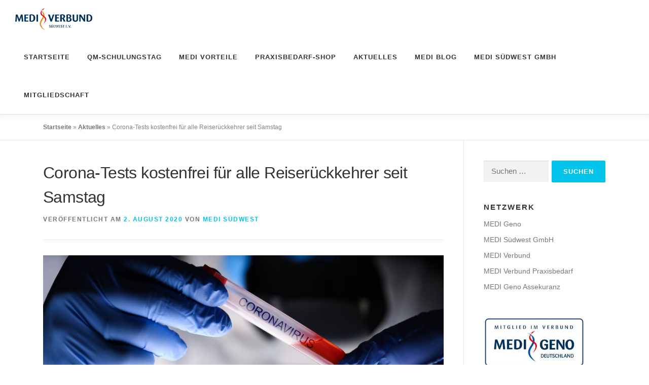

--- FILE ---
content_type: text/html; charset=UTF-8
request_url: https://medi-suedwest.de/corona-tests-kostenfrei-fuer-alle-reiserueckkehrer-seit-samstag/
body_size: 15231
content:
<!DOCTYPE html>
<html lang="de">
<head>
<meta charset="UTF-8">
<meta name="viewport" content="width=device-width, initial-scale=1">
<link rel="profile" href="http://gmpg.org/xfn/11">
		<script type='text/javascript' id='bm-font-blocker-js-extra'>
            /* <![CDATA[ */
            var bmFontBlocker = {"root":"https:\/\/medi-suedwest.de\/wp-json\/","replace_url":"medi-suedwest.de\/wp-json\/bm\/gfonts\/google-font","block_gfonts":true};
            /* ]]> */
		</script>
		<script type='text/javascript' src='https://medi-suedwest.de/wp-content/plugins/bm-gfonts/assets/js/font-blocker.js' id='bm-font-blocker-js'></script>
			<script>
		(function() {
			const config = {"ajax_url":"https:\/\/medi-suedwest.de\/wp-admin\/admin-ajax.php?action=onepress_change_js_font_url","nonce":"3d05d55d90"};
			const headTagJs = document.getElementsByTagName('head')[0];
			// Save the original method
			const doInsertBefore = headTagJs.insertBefore;
			// Replace it!
			headTagJs.insertBefore = function(newElement, referenceElement) {

				if (!newElement.href) {
					doInsertBefore.call(headTagJs, newElement, referenceElement);
					return;
				}
				
				const url = new URL(newElement.href);
				if (!url.hostname.includes('fonts.googleapis.com') && !url.hostname.includes('fonts.gstatic.com')) {
					doInsertBefore.call(headTagJs, newElement, referenceElement);
					return;
				}

				if (window.fetch) {
					const form = new FormData();
					form.set('url', newElement.href)
					form.set('nonce', config.nonce)
					fetch(config.ajax_url, {
							method: 'POST',
							body: form
						})
						.then((response) => response.text())
						.then((body) => {
							const data = JSON.parse(body);
							if (data.success && data?.new_url) {
								newElement.href = data.new_url;
								doInsertBefore.call(headTagJs, newElement, referenceElement);
							}
						})
						.catch((error) => console.error('change_google_font_error', error));
					return;
				}
			};
		})();
	</script>
<meta name='robots' content='index, follow, max-image-preview:large, max-snippet:-1, max-video-preview:-1' />
<script id="cookieyes" type="text/javascript" src="https://cdn-cookieyes.com/client_data/6b8c080cc6fcd5eda60992b1/script.js"></script>
	<!-- This site is optimized with the Yoast SEO plugin v26.0 - https://yoast.com/wordpress/plugins/seo/ -->
	<title>Corona-Tests kostenfrei für alle Reiserückkehrer seit Samstag - MEDI Südwest e.V.</title>
	<link rel="canonical" href="https://medi-suedwest.de/corona-tests-kostenfrei-fuer-alle-reiserueckkehrer-seit-samstag/" />
	<meta property="og:locale" content="de_DE" />
	<meta property="og:type" content="article" />
	<meta property="og:title" content="Corona-Tests kostenfrei für alle Reiserückkehrer seit Samstag - MEDI Südwest e.V." />
	<meta property="og:description" content="Wie bereits in der letzten MEDI-INFO berichtet, können sich Auslandsurlauber jetzt seit Samstag bei der Rückkehr nach Deutschland kostenlos auf das Coronavirus testen lassen.Ab kommender Woche sind diejenigen, die aus Risikogebieten einreisen, ..." />
	<meta property="og:url" content="https://medi-suedwest.de/corona-tests-kostenfrei-fuer-alle-reiserueckkehrer-seit-samstag/" />
	<meta property="og:site_name" content="MEDI Südwest e.V." />
	<meta property="article:published_time" content="2020-08-02T17:44:37+00:00" />
	<meta property="article:modified_time" content="2020-08-02T19:55:13+00:00" />
	<meta property="og:image" content="https://medi-suedwest.de/wp-content/uploads/2020/03/AdobeStock_318626682-scaled.jpeg" />
	<meta property="og:image:width" content="2560" />
	<meta property="og:image:height" content="853" />
	<meta property="og:image:type" content="image/jpeg" />
	<meta name="author" content="MEDI Südwest" />
	<meta name="twitter:card" content="summary_large_image" />
	<meta name="twitter:label1" content="Verfasst von" />
	<meta name="twitter:data1" content="MEDI Südwest" />
	<meta name="twitter:label2" content="Geschätzte Lesezeit" />
	<meta name="twitter:data2" content="2 Minuten" />
	<script type="application/ld+json" class="yoast-schema-graph">{"@context":"https://schema.org","@graph":[{"@type":"Article","@id":"https://medi-suedwest.de/corona-tests-kostenfrei-fuer-alle-reiserueckkehrer-seit-samstag/#article","isPartOf":{"@id":"https://medi-suedwest.de/corona-tests-kostenfrei-fuer-alle-reiserueckkehrer-seit-samstag/"},"author":{"name":"MEDI Südwest","@id":"https://medi-suedwest.de/#/schema/person/892d3743623258229060a4e6ceb4dd5c"},"headline":"Corona-Tests kostenfrei für alle Reiserückkehrer seit Samstag","datePublished":"2020-08-02T17:44:37+00:00","dateModified":"2020-08-02T19:55:13+00:00","mainEntityOfPage":{"@id":"https://medi-suedwest.de/corona-tests-kostenfrei-fuer-alle-reiserueckkehrer-seit-samstag/"},"wordCount":459,"publisher":{"@id":"https://medi-suedwest.de/#organization"},"image":{"@id":"https://medi-suedwest.de/corona-tests-kostenfrei-fuer-alle-reiserueckkehrer-seit-samstag/#primaryimage"},"thumbnailUrl":"https://medi-suedwest.de/wp-content/uploads/2020/03/AdobeStock_318626682-scaled.jpeg","inLanguage":"de"},{"@type":"WebPage","@id":"https://medi-suedwest.de/corona-tests-kostenfrei-fuer-alle-reiserueckkehrer-seit-samstag/","url":"https://medi-suedwest.de/corona-tests-kostenfrei-fuer-alle-reiserueckkehrer-seit-samstag/","name":"Corona-Tests kostenfrei für alle Reiserückkehrer seit Samstag - MEDI Südwest e.V.","isPartOf":{"@id":"https://medi-suedwest.de/#website"},"primaryImageOfPage":{"@id":"https://medi-suedwest.de/corona-tests-kostenfrei-fuer-alle-reiserueckkehrer-seit-samstag/#primaryimage"},"image":{"@id":"https://medi-suedwest.de/corona-tests-kostenfrei-fuer-alle-reiserueckkehrer-seit-samstag/#primaryimage"},"thumbnailUrl":"https://medi-suedwest.de/wp-content/uploads/2020/03/AdobeStock_318626682-scaled.jpeg","datePublished":"2020-08-02T17:44:37+00:00","dateModified":"2020-08-02T19:55:13+00:00","breadcrumb":{"@id":"https://medi-suedwest.de/corona-tests-kostenfrei-fuer-alle-reiserueckkehrer-seit-samstag/#breadcrumb"},"inLanguage":"de","potentialAction":[{"@type":"ReadAction","target":["https://medi-suedwest.de/corona-tests-kostenfrei-fuer-alle-reiserueckkehrer-seit-samstag/"]}]},{"@type":"ImageObject","inLanguage":"de","@id":"https://medi-suedwest.de/corona-tests-kostenfrei-fuer-alle-reiserueckkehrer-seit-samstag/#primaryimage","url":"https://medi-suedwest.de/wp-content/uploads/2020/03/AdobeStock_318626682-scaled.jpeg","contentUrl":"https://medi-suedwest.de/wp-content/uploads/2020/03/AdobeStock_318626682-scaled.jpeg","width":2560,"height":853,"caption":"Male chemist hand in blue protective gloves hold test tube closeup background"},{"@type":"BreadcrumbList","@id":"https://medi-suedwest.de/corona-tests-kostenfrei-fuer-alle-reiserueckkehrer-seit-samstag/#breadcrumb","itemListElement":[{"@type":"ListItem","position":1,"name":"Startseite","item":"https://medi-suedwest.de/"},{"@type":"ListItem","position":2,"name":"Aktuelles","item":"https://medi-suedwest.de/news/"},{"@type":"ListItem","position":3,"name":"Corona-Tests kostenfrei für alle Reiserückkehrer seit Samstag"}]},{"@type":"WebSite","@id":"https://medi-suedwest.de/#website","url":"https://medi-suedwest.de/","name":"MEDI Südwest e.V.","description":"Gemeinsam-Stark!","publisher":{"@id":"https://medi-suedwest.de/#organization"},"potentialAction":[{"@type":"SearchAction","target":{"@type":"EntryPoint","urlTemplate":"https://medi-suedwest.de/?s={search_term_string}"},"query-input":{"@type":"PropertyValueSpecification","valueRequired":true,"valueName":"search_term_string"}}],"inLanguage":"de"},{"@type":"Organization","@id":"https://medi-suedwest.de/#organization","name":"MEDI Südwest e.V.","url":"https://medi-suedwest.de/","logo":{"@type":"ImageObject","inLanguage":"de","@id":"https://medi-suedwest.de/#/schema/logo/image/","url":"https://medi-suedwest.de/wp-content/uploads/2019/05/cropped-Medi-Verbund-Suedwest-ev.png","contentUrl":"https://medi-suedwest.de/wp-content/uploads/2019/05/cropped-Medi-Verbund-Suedwest-ev.png","width":2182,"height":633,"caption":"MEDI Südwest e.V."},"image":{"@id":"https://medi-suedwest.de/#/schema/logo/image/"}},{"@type":"Person","@id":"https://medi-suedwest.de/#/schema/person/892d3743623258229060a4e6ceb4dd5c","name":"MEDI Südwest","url":"https://medi-suedwest.de/author/motzenbaecker/"}]}</script>
	<!-- / Yoast SEO plugin. -->


<link rel="alternate" type="application/rss+xml" title="MEDI Südwest e.V. &raquo; Feed" href="https://medi-suedwest.de/feed/" />
<link rel="alternate" type="application/rss+xml" title="MEDI Südwest e.V. &raquo; Kommentar-Feed" href="https://medi-suedwest.de/comments/feed/" />
		<script>
			var head = document.getElementsByTagName('head')[0];
			// Save the original method
			var insertBefore = head.insertBefore;
			// Replace it!
			head.insertBefore = function(newElement, referenceElement) {
				if (newElement.href && newElement.href.indexOf('https://medi-suedwest.de/wp-json/bm/gfonts/google-font/css?family=') === 0) {
					return;
				}
				if (newElement.href && newElement.href.indexOf('https://fonts.gstatic.com/') === 0) {
					return;
				}
				insertBefore.call(head, newElement, referenceElement);
			};
		</script>
<link rel="alternate" title="oEmbed (JSON)" type="application/json+oembed" href="https://medi-suedwest.de/wp-json/oembed/1.0/embed?url=https%3A%2F%2Fmedi-suedwest.de%2Fcorona-tests-kostenfrei-fuer-alle-reiserueckkehrer-seit-samstag%2F" />
<link rel="alternate" title="oEmbed (XML)" type="text/xml+oembed" href="https://medi-suedwest.de/wp-json/oembed/1.0/embed?url=https%3A%2F%2Fmedi-suedwest.de%2Fcorona-tests-kostenfrei-fuer-alle-reiserueckkehrer-seit-samstag%2F&#038;format=xml" />
<style id='wp-img-auto-sizes-contain-inline-css' type='text/css'>
img:is([sizes=auto i],[sizes^="auto," i]){contain-intrinsic-size:3000px 1500px}
/*# sourceURL=wp-img-auto-sizes-contain-inline-css */
</style>
<style id='wp-emoji-styles-inline-css' type='text/css'>

	img.wp-smiley, img.emoji {
		display: inline !important;
		border: none !important;
		box-shadow: none !important;
		height: 1em !important;
		width: 1em !important;
		margin: 0 0.07em !important;
		vertical-align: -0.1em !important;
		background: none !important;
		padding: 0 !important;
	}
/*# sourceURL=wp-emoji-styles-inline-css */
</style>
<link rel='stylesheet' id='wp-block-library-css' href='https://medi-suedwest.de/wp-content/plugins/gutenberg/build/styles/block-library/style.min.css?ver=22.4.1' type='text/css' media='all' />
<link rel='stylesheet' id='wp-block-library-theme-css' href='https://medi-suedwest.de/wp-content/plugins/gutenberg/build/styles/block-library/theme.min.css?ver=22.4.1' type='text/css' media='all' />
<style id='classic-theme-styles-inline-css' type='text/css'>
.wp-block-button__link{background-color:#32373c;border-radius:9999px;box-shadow:none;color:#fff;font-size:1.125em;padding:calc(.667em + 2px) calc(1.333em + 2px);text-decoration:none}.wp-block-file__button{background:#32373c;color:#fff}.wp-block-accordion-heading{margin:0}.wp-block-accordion-heading__toggle{background-color:inherit!important;color:inherit!important}.wp-block-accordion-heading__toggle:not(:focus-visible){outline:none}.wp-block-accordion-heading__toggle:focus,.wp-block-accordion-heading__toggle:hover{background-color:inherit!important;border:none;box-shadow:none;color:inherit;padding:var(--wp--preset--spacing--20,1em) 0;text-decoration:none}.wp-block-accordion-heading__toggle:focus-visible{outline:auto;outline-offset:0}
/*# sourceURL=https://medi-suedwest.de/wp-content/plugins/gutenberg/build/styles/block-library/classic.min.css */
</style>
<link rel='stylesheet' id='wpsm_ac_pro-font-awesome-front-css' href='https://medi-suedwest.de/wp-content/plugins/accordion-pro/assets/css/font-awesome/css/font-awesome.min.css?ver=6.9' type='text/css' media='all' />
<link rel='stylesheet' id='wpsm_ac_pro_bootstrap-front-css' href='https://medi-suedwest.de/wp-content/plugins/accordion-pro/assets/css/bootstrap-front.css?ver=6.9' type='text/css' media='all' />
<link rel='stylesheet' id='wpsm_ac_pro_animate-css' href='https://medi-suedwest.de/wp-content/plugins/accordion-pro/assets/css/animate.css?ver=6.9' type='text/css' media='all' />
<link rel='stylesheet' id='wpsm_ac_front_font-icon-picker_all-css' href='https://medi-suedwest.de/wp-content/plugins/accordion-pro/assets/mul-type-icon-picker/icon-picker.css?ver=6.9' type='text/css' media='all' />
<link rel='stylesheet' id='wpsm_ac_front_font-icon-picker-glyphicon_style-css' href='https://medi-suedwest.de/wp-content/plugins/accordion-pro/assets/mul-type-icon-picker/picker/glyphicon.css?ver=6.9' type='text/css' media='all' />
<link rel='stylesheet' id='wpsm_ac_front_font-icon-picker-dashicons_style-css' href='https://medi-suedwest.de/wp-content/plugins/accordion-pro/assets/mul-type-icon-picker/picker/dashicons.css?ver=6.9' type='text/css' media='all' />
<link rel='stylesheet' id='wpsm_ac_pro_scrollbar_style-css' href='https://medi-suedwest.de/wp-content/plugins/accordion-pro/assets/scrollbar/jquery.mCustomScrollbar.css?ver=6.9' type='text/css' media='all' />
<link rel='stylesheet' id='contact-form-7-css' href='https://medi-suedwest.de/wp-content/plugins/contact-form-7/includes/css/styles.css?ver=6.1.4' type='text/css' media='all' />
<style id='global-styles-inline-css' type='text/css'>
:root{--wp--preset--aspect-ratio--square: 1;--wp--preset--aspect-ratio--4-3: 4/3;--wp--preset--aspect-ratio--3-4: 3/4;--wp--preset--aspect-ratio--3-2: 3/2;--wp--preset--aspect-ratio--2-3: 2/3;--wp--preset--aspect-ratio--16-9: 16/9;--wp--preset--aspect-ratio--9-16: 9/16;--wp--preset--color--black: #000000;--wp--preset--color--cyan-bluish-gray: #abb8c3;--wp--preset--color--white: #ffffff;--wp--preset--color--pale-pink: #f78da7;--wp--preset--color--vivid-red: #cf2e2e;--wp--preset--color--luminous-vivid-orange: #ff6900;--wp--preset--color--luminous-vivid-amber: #fcb900;--wp--preset--color--light-green-cyan: #7bdcb5;--wp--preset--color--vivid-green-cyan: #00d084;--wp--preset--color--pale-cyan-blue: #8ed1fc;--wp--preset--color--vivid-cyan-blue: #0693e3;--wp--preset--color--vivid-purple: #9b51e0;--wp--preset--gradient--vivid-cyan-blue-to-vivid-purple: linear-gradient(135deg,rgb(6,147,227) 0%,rgb(155,81,224) 100%);--wp--preset--gradient--light-green-cyan-to-vivid-green-cyan: linear-gradient(135deg,rgb(122,220,180) 0%,rgb(0,208,130) 100%);--wp--preset--gradient--luminous-vivid-amber-to-luminous-vivid-orange: linear-gradient(135deg,rgb(252,185,0) 0%,rgb(255,105,0) 100%);--wp--preset--gradient--luminous-vivid-orange-to-vivid-red: linear-gradient(135deg,rgb(255,105,0) 0%,rgb(207,46,46) 100%);--wp--preset--gradient--very-light-gray-to-cyan-bluish-gray: linear-gradient(135deg,rgb(238,238,238) 0%,rgb(169,184,195) 100%);--wp--preset--gradient--cool-to-warm-spectrum: linear-gradient(135deg,rgb(74,234,220) 0%,rgb(151,120,209) 20%,rgb(207,42,186) 40%,rgb(238,44,130) 60%,rgb(251,105,98) 80%,rgb(254,248,76) 100%);--wp--preset--gradient--blush-light-purple: linear-gradient(135deg,rgb(255,206,236) 0%,rgb(152,150,240) 100%);--wp--preset--gradient--blush-bordeaux: linear-gradient(135deg,rgb(254,205,165) 0%,rgb(254,45,45) 50%,rgb(107,0,62) 100%);--wp--preset--gradient--luminous-dusk: linear-gradient(135deg,rgb(255,203,112) 0%,rgb(199,81,192) 50%,rgb(65,88,208) 100%);--wp--preset--gradient--pale-ocean: linear-gradient(135deg,rgb(255,245,203) 0%,rgb(182,227,212) 50%,rgb(51,167,181) 100%);--wp--preset--gradient--electric-grass: linear-gradient(135deg,rgb(202,248,128) 0%,rgb(113,206,126) 100%);--wp--preset--gradient--midnight: linear-gradient(135deg,rgb(2,3,129) 0%,rgb(40,116,252) 100%);--wp--preset--font-size--small: 13px;--wp--preset--font-size--medium: 20px;--wp--preset--font-size--large: 36px;--wp--preset--font-size--x-large: 42px;--wp--preset--spacing--20: 0.44rem;--wp--preset--spacing--30: 0.67rem;--wp--preset--spacing--40: 1rem;--wp--preset--spacing--50: 1.5rem;--wp--preset--spacing--60: 2.25rem;--wp--preset--spacing--70: 3.38rem;--wp--preset--spacing--80: 5.06rem;--wp--preset--shadow--natural: 6px 6px 9px rgba(0, 0, 0, 0.2);--wp--preset--shadow--deep: 12px 12px 50px rgba(0, 0, 0, 0.4);--wp--preset--shadow--sharp: 6px 6px 0px rgba(0, 0, 0, 0.2);--wp--preset--shadow--outlined: 6px 6px 0px -3px rgb(255, 255, 255), 6px 6px rgb(0, 0, 0);--wp--preset--shadow--crisp: 6px 6px 0px rgb(0, 0, 0);}:where(body) { margin: 0; }:where(.is-layout-flex){gap: 0.5em;}:where(.is-layout-grid){gap: 0.5em;}body .is-layout-flex{display: flex;}.is-layout-flex{flex-wrap: wrap;align-items: center;}.is-layout-flex > :is(*, div){margin: 0;}body .is-layout-grid{display: grid;}.is-layout-grid > :is(*, div){margin: 0;}body{padding-top: 0px;padding-right: 0px;padding-bottom: 0px;padding-left: 0px;}a:where(:not(.wp-element-button)){text-decoration: underline;}:root :where(.wp-element-button, .wp-block-button__link){background-color: #32373c;border-width: 0;color: #fff;font-family: inherit;font-size: inherit;font-style: inherit;font-weight: inherit;letter-spacing: inherit;line-height: inherit;padding-top: calc(0.667em + 2px);padding-right: calc(1.333em + 2px);padding-bottom: calc(0.667em + 2px);padding-left: calc(1.333em + 2px);text-decoration: none;text-transform: inherit;}.has-black-color{color: var(--wp--preset--color--black) !important;}.has-cyan-bluish-gray-color{color: var(--wp--preset--color--cyan-bluish-gray) !important;}.has-white-color{color: var(--wp--preset--color--white) !important;}.has-pale-pink-color{color: var(--wp--preset--color--pale-pink) !important;}.has-vivid-red-color{color: var(--wp--preset--color--vivid-red) !important;}.has-luminous-vivid-orange-color{color: var(--wp--preset--color--luminous-vivid-orange) !important;}.has-luminous-vivid-amber-color{color: var(--wp--preset--color--luminous-vivid-amber) !important;}.has-light-green-cyan-color{color: var(--wp--preset--color--light-green-cyan) !important;}.has-vivid-green-cyan-color{color: var(--wp--preset--color--vivid-green-cyan) !important;}.has-pale-cyan-blue-color{color: var(--wp--preset--color--pale-cyan-blue) !important;}.has-vivid-cyan-blue-color{color: var(--wp--preset--color--vivid-cyan-blue) !important;}.has-vivid-purple-color{color: var(--wp--preset--color--vivid-purple) !important;}.has-black-background-color{background-color: var(--wp--preset--color--black) !important;}.has-cyan-bluish-gray-background-color{background-color: var(--wp--preset--color--cyan-bluish-gray) !important;}.has-white-background-color{background-color: var(--wp--preset--color--white) !important;}.has-pale-pink-background-color{background-color: var(--wp--preset--color--pale-pink) !important;}.has-vivid-red-background-color{background-color: var(--wp--preset--color--vivid-red) !important;}.has-luminous-vivid-orange-background-color{background-color: var(--wp--preset--color--luminous-vivid-orange) !important;}.has-luminous-vivid-amber-background-color{background-color: var(--wp--preset--color--luminous-vivid-amber) !important;}.has-light-green-cyan-background-color{background-color: var(--wp--preset--color--light-green-cyan) !important;}.has-vivid-green-cyan-background-color{background-color: var(--wp--preset--color--vivid-green-cyan) !important;}.has-pale-cyan-blue-background-color{background-color: var(--wp--preset--color--pale-cyan-blue) !important;}.has-vivid-cyan-blue-background-color{background-color: var(--wp--preset--color--vivid-cyan-blue) !important;}.has-vivid-purple-background-color{background-color: var(--wp--preset--color--vivid-purple) !important;}.has-black-border-color{border-color: var(--wp--preset--color--black) !important;}.has-cyan-bluish-gray-border-color{border-color: var(--wp--preset--color--cyan-bluish-gray) !important;}.has-white-border-color{border-color: var(--wp--preset--color--white) !important;}.has-pale-pink-border-color{border-color: var(--wp--preset--color--pale-pink) !important;}.has-vivid-red-border-color{border-color: var(--wp--preset--color--vivid-red) !important;}.has-luminous-vivid-orange-border-color{border-color: var(--wp--preset--color--luminous-vivid-orange) !important;}.has-luminous-vivid-amber-border-color{border-color: var(--wp--preset--color--luminous-vivid-amber) !important;}.has-light-green-cyan-border-color{border-color: var(--wp--preset--color--light-green-cyan) !important;}.has-vivid-green-cyan-border-color{border-color: var(--wp--preset--color--vivid-green-cyan) !important;}.has-pale-cyan-blue-border-color{border-color: var(--wp--preset--color--pale-cyan-blue) !important;}.has-vivid-cyan-blue-border-color{border-color: var(--wp--preset--color--vivid-cyan-blue) !important;}.has-vivid-purple-border-color{border-color: var(--wp--preset--color--vivid-purple) !important;}.has-vivid-cyan-blue-to-vivid-purple-gradient-background{background: var(--wp--preset--gradient--vivid-cyan-blue-to-vivid-purple) !important;}.has-light-green-cyan-to-vivid-green-cyan-gradient-background{background: var(--wp--preset--gradient--light-green-cyan-to-vivid-green-cyan) !important;}.has-luminous-vivid-amber-to-luminous-vivid-orange-gradient-background{background: var(--wp--preset--gradient--luminous-vivid-amber-to-luminous-vivid-orange) !important;}.has-luminous-vivid-orange-to-vivid-red-gradient-background{background: var(--wp--preset--gradient--luminous-vivid-orange-to-vivid-red) !important;}.has-very-light-gray-to-cyan-bluish-gray-gradient-background{background: var(--wp--preset--gradient--very-light-gray-to-cyan-bluish-gray) !important;}.has-cool-to-warm-spectrum-gradient-background{background: var(--wp--preset--gradient--cool-to-warm-spectrum) !important;}.has-blush-light-purple-gradient-background{background: var(--wp--preset--gradient--blush-light-purple) !important;}.has-blush-bordeaux-gradient-background{background: var(--wp--preset--gradient--blush-bordeaux) !important;}.has-luminous-dusk-gradient-background{background: var(--wp--preset--gradient--luminous-dusk) !important;}.has-pale-ocean-gradient-background{background: var(--wp--preset--gradient--pale-ocean) !important;}.has-electric-grass-gradient-background{background: var(--wp--preset--gradient--electric-grass) !important;}.has-midnight-gradient-background{background: var(--wp--preset--gradient--midnight) !important;}.has-small-font-size{font-size: var(--wp--preset--font-size--small) !important;}.has-medium-font-size{font-size: var(--wp--preset--font-size--medium) !important;}.has-large-font-size{font-size: var(--wp--preset--font-size--large) !important;}.has-x-large-font-size{font-size: var(--wp--preset--font-size--x-large) !important;}
:where(.wp-block-columns.is-layout-flex){gap: 2em;}:where(.wp-block-columns.is-layout-grid){gap: 2em;}
:root :where(.wp-block-pullquote){font-size: 1.5em;line-height: 1.6;}
:where(.wp-block-post-template.is-layout-flex){gap: 1.25em;}:where(.wp-block-post-template.is-layout-grid){gap: 1.25em;}
:where(.wp-block-term-template.is-layout-flex){gap: 1.25em;}:where(.wp-block-term-template.is-layout-grid){gap: 1.25em;}
/*# sourceURL=global-styles-inline-css */
</style>
<link rel='stylesheet' id='onepress-animate-css' href='https://medi-suedwest.de/wp-content/themes/onepress/assets/css/animate.min.css?ver=2.3.16' type='text/css' media='all' />
<link rel='stylesheet' id='onepress-fa-css' href='https://medi-suedwest.de/wp-content/themes/onepress/assets/fontawesome-v6/css/all.min.css?ver=6.5.1' type='text/css' media='all' />
<link rel='stylesheet' id='onepress-fa-shims-css' href='https://medi-suedwest.de/wp-content/themes/onepress/assets/fontawesome-v6/css/v4-shims.min.css?ver=6.5.1' type='text/css' media='all' />
<link rel='stylesheet' id='onepress-bootstrap-css' href='https://medi-suedwest.de/wp-content/themes/onepress/assets/css/bootstrap.min.css?ver=2.3.16' type='text/css' media='all' />
<link rel='stylesheet' id='onepress-style-css' href='https://medi-suedwest.de/wp-content/themes/onepress/style.css?ver=6.9' type='text/css' media='all' />
<style id='onepress-style-inline-css' type='text/css'>
.site-logo-div img{height:44px;width:auto}.site-logo-div img.custom-logo-transparent{height:44px;width:auto}#main .video-section section.hero-slideshow-wrapper{background:transparent}.hero-slideshow-wrapper:after{position:absolute;top:0px;left:0px;width:100%;height:100%;background-color:rgba(0,0,0,0.32);display:block;content:""}#parallax-hero .jarallax-container .parallax-bg:before{background-color:rgba(0,0,0,0.32)}.body-desktop .parallax-hero .hero-slideshow-wrapper:after{display:none!important}#parallax-hero>.parallax-bg::before{background-color:rgba(0,0,0,0.32);opacity:1}.body-desktop .parallax-hero .hero-slideshow-wrapper:after{display:none!important}.onepress-menu>li>a:hover,.onepress-menu>li.onepress-current-item>a{color:#35c0ea;-webkit-transition:all 0.5s ease-in-out;-moz-transition:all 0.5s ease-in-out;-o-transition:all 0.5s ease-in-out;transition:all 0.5s ease-in-out}#footer-widgets{}.gallery-carousel .g-item{padding:0px 10px}.gallery-carousel-wrap{margin-left:-10px;margin-right:-10px}.gallery-grid .g-item,.gallery-masonry .g-item .inner{padding:10px}.gallery-grid-wrap,.gallery-masonry-wrap{margin-left:-10px;margin-right:-10px}.gallery-justified-wrap{margin-left:-20px;margin-right:-20px}.section-cta{background-color:rgba(52,152,229,1)}.section-sid1567762909727{background-color:rgba(255,255,255,1)}#slider .section-op-slider .item:before{background:rgba(10,10,10,0.15)}
/*# sourceURL=onepress-style-inline-css */
</style>
<link rel='stylesheet' id='onepress-gallery-lightgallery-css' href='https://medi-suedwest.de/wp-content/themes/onepress/assets/css/lightgallery.css?ver=6.9' type='text/css' media='all' />
<link rel='stylesheet' id='onepress-plus-style-css' href='https://medi-suedwest.de/wp-content/plugins/onepress-plus/onepress-plus.css?ver=2.3.6' type='text/css' media='all' />
<!--n2css--><!--n2js--><script type="text/javascript" src="https://medi-suedwest.de/wp-includes/js/jquery/jquery.min.js?ver=3.7.1" id="jquery-core-js"></script>
<script type="text/javascript" src="https://medi-suedwest.de/wp-includes/js/jquery/jquery-migrate.min.js?ver=3.4.1" id="jquery-migrate-js"></script>
<script type="text/javascript" src="https://medi-suedwest.de/wp-content/plugins/accordion-pro/assets/scrollbar/jquery.mCustomScrollbar.concat.min.js?ver=6.9" id="wpsm_ac_pro_scrollbar_script-js"></script>
<link rel="https://api.w.org/" href="https://medi-suedwest.de/wp-json/" /><link rel="alternate" title="JSON" type="application/json" href="https://medi-suedwest.de/wp-json/wp/v2/posts/3322" /><link rel="EditURI" type="application/rsd+xml" title="RSD" href="https://medi-suedwest.de/xmlrpc.php?rsd" />
<meta name="generator" content="WordPress 6.9" />
<link rel='shortlink' href='https://medi-suedwest.de/?p=3322' />
<meta name="generator" content="Elementor 3.34.2; features: additional_custom_breakpoints; settings: css_print_method-external, google_font-enabled, font_display-auto">
			<style>
				.e-con.e-parent:nth-of-type(n+4):not(.e-lazyloaded):not(.e-no-lazyload),
				.e-con.e-parent:nth-of-type(n+4):not(.e-lazyloaded):not(.e-no-lazyload) * {
					background-image: none !important;
				}
				@media screen and (max-height: 1024px) {
					.e-con.e-parent:nth-of-type(n+3):not(.e-lazyloaded):not(.e-no-lazyload),
					.e-con.e-parent:nth-of-type(n+3):not(.e-lazyloaded):not(.e-no-lazyload) * {
						background-image: none !important;
					}
				}
				@media screen and (max-height: 640px) {
					.e-con.e-parent:nth-of-type(n+2):not(.e-lazyloaded):not(.e-no-lazyload),
					.e-con.e-parent:nth-of-type(n+2):not(.e-lazyloaded):not(.e-no-lazyload) * {
						background-image: none !important;
					}
				}
			</style>
			<link rel="icon" href="https://medi-suedwest.de/wp-content/uploads/2017/09/medi_bw.png" sizes="32x32" />
<link rel="icon" href="https://medi-suedwest.de/wp-content/uploads/2017/09/medi_bw.png" sizes="192x192" />
<link rel="apple-touch-icon" href="https://medi-suedwest.de/wp-content/uploads/2017/09/medi_bw.png" />
<meta name="msapplication-TileImage" content="https://medi-suedwest.de/wp-content/uploads/2017/09/medi_bw.png" />
<style class="wp-typography-print-styles" type="text/css">
 
  
  
 .onepress-menu a { 
	font-style: normal;
 } 
  
  
  
 
</style></head>

<body class="wp-singular post-template-default single single-post postid-3322 single-format-standard wp-custom-logo wp-theme-onepress group-blog site-header-sticky site-header-transparent elementor-default elementor-kit-2876">
<div id="page" class="hfeed site">
	<a class="skip-link screen-reader-text" href="#content">Zum Inhalt springen</a>
	<div id="header-section" class="h-on-top no-transparent">		<header id="masthead" class="site-header header-full-width is-sticky no-scroll no-t h-on-top" role="banner">
			<div class="container">
				<div class="site-branding">
					<div class="site-brand-inner has-logo-img no-desc"><div class="site-logo-div"><a href="https://medi-suedwest.de/" class="custom-logo-link  no-t-logo" rel="home" itemprop="url"><img width="2182" height="633" src="https://medi-suedwest.de/wp-content/uploads/2019/05/cropped-Medi-Verbund-Suedwest-ev.png" class="custom-logo" alt="MEDI Südwest e.V." itemprop="logo" srcset="https://medi-suedwest.de/wp-content/uploads/2019/05/Medi-Verbund-Suedwest-ev.png 2x" decoding="async" /></a></div></div>				</div>
				<div class="header-right-wrapper">
					<a href="#0" id="nav-toggle">Menü<span></span></a>
					<nav id="site-navigation" class="main-navigation" role="navigation">
						<ul class="onepress-menu">
							<li id="menu-item-19" class="menu-item menu-item-type-post_type menu-item-object-page menu-item-19"><a href="https://medi-suedwest.de/startseite/">Startseite</a></li>
<li id="menu-item-5190" class="menu-item menu-item-type-post_type menu-item-object-page menu-item-5190"><a href="https://medi-suedwest.de/qm-schulungstag-2/">QM-Schulungstag</a></li>
<li id="menu-item-461" class="menu-item menu-item-type-post_type menu-item-object-page menu-item-461"><a href="https://medi-suedwest.de/die-medi-vorteile-auf-einen-blick/">MEDI Vorteile</a></li>
<li id="menu-item-3754" class="menu-item menu-item-type-custom menu-item-object-custom menu-item-3754"><a href="https://www.mediverbund-shop.de/">Praxisbedarf-Shop</a></li>
<li id="menu-item-4891" class="menu-item menu-item-type-post_type menu-item-object-page current_page_parent menu-item-4891"><a href="https://medi-suedwest.de/news/">Aktuelles</a></li>
<li id="menu-item-1118" class="menu-item menu-item-type-custom menu-item-object-custom menu-item-1118"><a target="_blank" href="https://blog.medi-verbund.de/">MEDI Blog</a></li>
<li id="menu-item-1149" class="menu-item menu-item-type-post_type menu-item-object-page menu-item-1149"><a href="https://medi-suedwest.de/gmbh/">MEDI Südwest GmbH</a></li>
<li id="menu-item-41" class="menu-item menu-item-type-post_type menu-item-object-page menu-item-41"><a href="https://medi-suedwest.de/mitgliedschaft/">Mitgliedschaft</a></li>
						</ul>
					</nav>

				</div>
			</div>
		</header>
		</div>
	<div id="content" class="site-content">

					<div class="breadcrumbs">
				<div class="container">
					<span><span><a href="https://medi-suedwest.de/">Startseite</a></span> » <span><a href="https://medi-suedwest.de/news/">Aktuelles</a></span> » <span class="breadcrumb_last" aria-current="page">Corona-Tests kostenfrei für alle Reiserückkehrer seit Samstag</span></span>				</div>
			</div>
			
		<div id="content-inside" class="container right-sidebar">
			<div id="primary" class="content-area">
				<main id="main" class="site-main" role="main">

				
					<article id="post-3322" class="post-3322 post type-post status-publish format-standard has-post-thumbnail hentry category-allgemein">
	<header class="entry-header">
		<h1 class="entry-title">Corona-Tests kostenfrei für alle Reiserückkehrer seit Samstag</h1>        		<div class="entry-meta">
			<span class="posted-on">Veröffentlicht am <a href="https://medi-suedwest.de/corona-tests-kostenfrei-fuer-alle-reiserueckkehrer-seit-samstag/" rel="bookmark"><time class="entry-date published" datetime="2020-08-02T19:44:37+02:00">2. August 2020</time><time class="updated hide" datetime="2020-08-02T21:55:13+02:00">2. August 2020</time></a></span><span class="byline"> von <span class="author vcard"><a  rel="author" class="url fn n" href="https://medi-suedwest.de/author/motzenbaecker/">MEDI Südwest</a></span></span>		</div>
        	</header>

            <div class="entry-thumbnail">
            <img width="800" height="266" src="https://medi-suedwest.de/wp-content/uploads/2020/03/AdobeStock_318626682-1024x341.jpeg" class="attachment-large size-large wp-post-image" alt="" decoding="async" srcset="https://medi-suedwest.de/wp-content/uploads/2020/03/AdobeStock_318626682-1024x341.jpeg 1024w, https://medi-suedwest.de/wp-content/uploads/2020/03/AdobeStock_318626682-300x100.jpeg 300w, https://medi-suedwest.de/wp-content/uploads/2020/03/AdobeStock_318626682-768x256.jpeg 768w, https://medi-suedwest.de/wp-content/uploads/2020/03/AdobeStock_318626682-1536x512.jpeg 1536w, https://medi-suedwest.de/wp-content/uploads/2020/03/AdobeStock_318626682-2048x683.jpeg 2048w" sizes="(max-width: 800px) 100vw, 800px" />        </div>
    
	<div class="entry-content">
		
<p class="wp-block-paragraph">Wie bereits in der letzten MEDI-INFO berichtet, können sich <strong>Auslandsurlauber jetzt seit Samstag bei der Rückkehr nach Deutschland kostenlos auf das Coronavirus testen lassen.</strong><br>Ab kommender Woche sind diejenigen, die aus <a href="https://www.rki.de/DE/Content/InfAZ/N/Neuartiges_Coronavirus/Risikogebiete_neu.html">Risikogebieten</a> einreisen, dazu verpflichtet. „Das Virus macht keine Ferien. Deshalb: Wer von einer Reise zurückkommt, sollte sich testen lassen – freiwillig und kostenlos“, sagte Bundesgesundheitsminister Jens Spahn (CDU).</p>



<p class="wp-block-paragraph"><strong>Testungen durch alle Ärzte</strong><br>So können sich ab morgen alle Rückkehrer aus dem Ausland beim Gesundheitsamt, an Teststationen an Flughäfen und Bahnhöfen oder in einer Arztpraxis testen lassen.</p>



<p class="wp-block-paragraph">Hausärzte sollen nicht mehr die alleinige Anlaufstelle sein, die Tests werden durch die niedergelassenen Ärzte und durch die von den Kassenärztlichen Vereinigungen betriebenen Testzentren erbracht werden.<br>Alle Einreisenden haben unabhängig des Reiseortes Anspruch auf einen PCR-Test binnen <strong>72 Stunden</strong> nach ihrer Ankunft in Deutschland. Für Reisende aus Ländern, die vom Robert Koch-Institut (RKI) als Risikogebiete ausgewiesen sind, gilt die 72-Stunden-Beschränkung nicht. Für sie soll künftig ohnehin eine Testpflicht gelten. Sie soll nach Angaben aus dem Ministerium in der kommenden Woche separat in Kraft treten.</p>



<p class="wp-block-paragraph"><strong>15 EUR pro Abstrich</strong><br>Für die Abstrichentnahme, das Beratungsgespräch und Ausstellung des Befunds erhalten Ärzte 15 Euro je Patient. Weitere Leistungen dürfen nicht in Abrechnung gebracht werden, so auch die Versicherten- oder Grundpauschale.<br>Die Beauftragung des Labors erfolgt unter Nutzung des Formulars OEGD. Bis die überarbeitete Fassung bereitsteht, verwenden Ärzte das Formular 10C. Unter der Zeile „Test nach Meldung erhöhtes Risiko nach Meldung durch Corona-Warn-App“ tragen sie das Wort „Rückkehrer“ ein. &nbsp;Das Feld „Test nach Meldung“ oder „Diagnostische Abklärung“ ist nicht zu markieren.&nbsp;<br>Sollte das neue Formular 10C nicht verfügbar sein, erfolgt die Veranlassung des Tests auf dem Formular 10 mit entsprechendem Hinweis auf den Testanlass.</p>



<p class="wp-block-paragraph">Eine <strong>Leistungsziffer</strong> ist bisher nicht bestimmt.</p>



<p class="wp-block-paragraph"><strong>Chaos droht in den Praxen</strong><br>Den Ärzten droht damit wieder ab Montag das blanke Chaos, wenn Patienten in die Praxen strömen und Testungen verlangen. Viele Praxen haben dazu weder ausreichende Schutzausrüstung, Handschuhe sind bei einigen Lieferanten bereits absolute Mangelware, noch reichen oftmals die räumlichen oder auch personellen Kapazitäten aus.</p>



<p class="wp-block-paragraph">Die Ärzte müssen auch noch überprüfen, ob die Testvoraussetzungen gegeben sind. Dies kann zum Beispiel durch eine Bordkarte, ein Ticket, eine Hotelrechnung oder einen sonstigen Nachweis geschehen. Wichtig ist, dass der Einreisende glaubhaft machen kann, dass ein „entsprechender Auslandsaufenthalt“ stattgefunden hat, heißt es aus dem Bundesgesundheitsministerium.&nbsp;</p>



<p class="wp-block-paragraph">Die Praxisinhaber haben die Möglichkeit die Abstriche an geschulte MFA zu delegieren und müssen darüberhinaus selbst entscheiden, ob sie diese Leistung am ehesten im Rahmen von Coronapraxen oder Coronasprechstunden erbringen.</p>



<p class="wp-block-paragraph">Ein Zwang zur Durchführung von Testungen ist nämlich nicht vorhanden.</p>
			</div>
    
    <footer class="entry-footer"><span class="cat-links">Veröffentlicht in <a href="https://medi-suedwest.de/category/allgemein/" rel="category tag">Allgemein</a></span></footer>
    </article>


					
				
				</main>
			</div>

                            
<div id="secondary" class="widget-area sidebar" role="complementary">
	<aside id="search-2" class="widget widget_search"><form role="search" method="get" class="search-form" action="https://medi-suedwest.de/">
				<label>
					<span class="screen-reader-text">Suche nach:</span>
					<input type="search" class="search-field" placeholder="Suchen …" value="" name="s" />
				</label>
				<input type="submit" class="search-submit" value="Suchen" />
			</form></aside><aside id="nav_menu-2" class="widget widget_nav_menu"><h2 class="widget-title">Netzwerk</h2><div class="menu-netzwerk-menue-container"><ul id="menu-netzwerk-menue" class="menu"><li id="menu-item-128" class="menu-item menu-item-type-custom menu-item-object-custom menu-item-128"><a href="http://www.medi-geno.de/">MEDI Geno</a></li>
<li id="menu-item-129" class="menu-item menu-item-type-custom menu-item-object-custom menu-item-129"><a>MEDI Südwest GmbH</a></li>
<li id="menu-item-130" class="menu-item menu-item-type-custom menu-item-object-custom menu-item-130"><a href="https://www.medi-verbund.de/">MEDI Verbund</a></li>
<li id="menu-item-131" class="menu-item menu-item-type-custom menu-item-object-custom menu-item-131"><a href="https://www.mediverbund-praxisbedarf.de">MEDI Verbund Praxisbedarf</a></li>
<li id="menu-item-132" class="menu-item menu-item-type-custom menu-item-object-custom menu-item-132"><a href="https://www.medigeno-assekuranz.de">MEDI Geno Assekuranz</a></li>
</ul></div></aside><aside id="media_image-2" class="widget widget_media_image"><a href="http://medi-geno.de/" target="_blank"><img width="199" height="99" src="https://medi-suedwest.de/wp-content/uploads/2017/09/medi-geno-logo-300x149.jpeg" class="image wp-image-432  attachment-199x99 size-199x99" alt="" style="max-width: 100%; height: auto;" decoding="async" srcset="https://medi-suedwest.de/wp-content/uploads/2017/09/medi-geno-logo-300x149.jpeg 300w, https://medi-suedwest.de/wp-content/uploads/2017/09/medi-geno-logo-768x381.jpeg 768w, https://medi-suedwest.de/wp-content/uploads/2017/09/medi-geno-logo.jpeg 945w" sizes="(max-width: 199px) 100vw, 199px" /></a></aside><aside id="nav_menu-7" class="widget widget_nav_menu"><h2 class="widget-title">Menü</h2><div class="menu-footer-container"><ul id="menu-footer" class="menu"><li id="menu-item-48" class="menu-item menu-item-type-post_type menu-item-object-page menu-item-48"><a href="https://medi-suedwest.de/kontakt/">Kontakt</a></li>
<li id="menu-item-45" class="menu-item menu-item-type-post_type menu-item-object-page menu-item-45"><a href="https://medi-suedwest.de/datenschutzerklaerung/">Datenschutzerklärung</a></li>
<li id="menu-item-46" class="menu-item menu-item-type-post_type menu-item-object-page menu-item-46"><a href="https://medi-suedwest.de/impressum/">Impressum</a></li>
<li id="menu-item-3153" class="menu-item menu-item-type-custom menu-item-object-custom menu-item-3153"><a href="http://medi-aerzte.de">Coronaamb</a></li>
</ul></div></aside>
		<aside id="recent-posts-10" class="widget widget_recent_entries">
		<h2 class="widget-title">News</h2>
		<ul>
											<li>
					<a href="https://medi-suedwest.de/it-sicherheit-in-der-arztpraxis-warum-nis-2-fuer-uns-alle-wichtig-wird/">IT-Sicherheit in der Arztpraxis: Warum NIS-2 für uns alle wichtig wird</a>
									</li>
											<li>
					<a href="https://medi-suedwest.de/webinar-hinweis-aktuelles-aus-pruefung-verordnung-kv-rlp-am-25-02-2026/">Webinar-Hinweis: Aktuelles aus Prüfung &amp; Verordnung (KV RLP) am 25.02.2026</a>
									</li>
											<li>
					<a href="https://medi-suedwest.de/gkv-spitzenverband-auf-geisterfahrt/">GKV-Spitzenverband auf Geisterfahrt: Warum die Rückkehr zum Budget das Praxissterben beschleunigt</a>
									</li>
											<li>
					<a href="https://medi-suedwest.de/eu-lohntransparenz-neue-buerokratiehuerden-fuer-arztpraxen-ab-mitte-2026/">EU-Lohntransparenz: Neue Bürokratiehürden für Arztpraxen ab Mitte 2026</a>
									</li>
					</ul>

		</aside></div>
            
		</div>
	</div>

	<footer id="colophon" class="site-footer" role="contentinfo">
						<div id="footer-widgets" class="footer-widgets section-padding ">
					<div class="container">
						<div class="row">
																<div id="footer-1" class="col-md-3 col-sm-12 footer-column widget-area sidebar" role="complementary">
										<aside id="nav_menu-11" class="footer-widget widget widget_nav_menu"><h2 class="widget-title">Menü</h2><div class="menu-footer-container"><ul id="menu-footer-1" class="menu"><li class="menu-item menu-item-type-post_type menu-item-object-page menu-item-48"><a href="https://medi-suedwest.de/kontakt/">Kontakt</a></li>
<li class="menu-item menu-item-type-post_type menu-item-object-page menu-item-45"><a href="https://medi-suedwest.de/datenschutzerklaerung/">Datenschutzerklärung</a></li>
<li class="menu-item menu-item-type-post_type menu-item-object-page menu-item-46"><a href="https://medi-suedwest.de/impressum/">Impressum</a></li>
<li class="menu-item menu-item-type-custom menu-item-object-custom menu-item-3153"><a href="http://medi-aerzte.de">Coronaamb</a></li>
</ul></div></aside>									</div>
																<div id="footer-2" class="col-md-3 col-sm-12 footer-column widget-area sidebar" role="complementary">
										<aside id="text-5" class="footer-widget widget widget_text"><h2 class="widget-title">Kontakt</h2>			<div class="textwidget"><p>Tel: +49-152-33695215</p>
<p>Fax: +49-711-806079-581</p>
<p>e-Mail: info@medi-suedwest.de</p>
</div>
		</aside>									</div>
																<div id="footer-3" class="col-md-3 col-sm-12 footer-column widget-area sidebar" role="complementary">
										<aside id="text-4" class="footer-widget widget widget_text"><h2 class="widget-title">Anschrift</h2>			<div class="textwidget"><p>MEDI Südwest e.V.</p>
<p>Ostdeutsche Str.4</p>
<p>55232 Alzey</p>
</div>
		</aside>									</div>
																<div id="footer-4" class="col-md-3 col-sm-12 footer-column widget-area sidebar" role="complementary">
										<aside id="search-8" class="footer-widget widget widget_search"><h2 class="widget-title">Suche</h2><form role="search" method="get" class="search-form" action="https://medi-suedwest.de/">
				<label>
					<span class="screen-reader-text">Suche nach:</span>
					<input type="search" class="search-field" placeholder="Suchen …" value="" name="s" />
				</label>
				<input type="submit" class="search-submit" value="Suchen" />
			</form></aside>									</div>
													</div>
					</div>
				</div>
								<div class="footer-connect">
				<div class="container">
					<div class="row">
						 <div class="col-md-8 offset-md-2 col-sm-12 offset-md-0">			<div class="footer-social">
				<h5 class="follow-heading">Bleibe auf dem Laufenden</h5><div class="footer-social-icons"><a target="_blank" href="https://www.facebook.com/MEDIRLP" title="Facebook"><i class="fa fa fa-facebook-official"></i></a><a target="_blank" href="https://twitter.com/MEDISuedwest" title="Twitter"><i class="fa fa fa-twitter"></i></a></div>			</div>
		</div>					</div>
				</div>
			</div>
	
		<div class="site-info">
			<div class="container">
									<div class="btt">
						<a class="back-to-top" href="#page" title="Zurück nach oben"><i class="fa fa-angle-double-up wow flash" data-wow-duration="2s"></i></a>
					</div>
								MEDI Südwest e.V. © 2018			</div>
		</div>

	</footer>
	</div>


<script type="speculationrules">
{"prefetch":[{"source":"document","where":{"and":[{"href_matches":"/*"},{"not":{"href_matches":["/wp-*.php","/wp-admin/*","/wp-content/uploads/*","/wp-content/*","/wp-content/plugins/*","/wp-content/themes/onepress/*","/*\\?(.+)"]}},{"not":{"selector_matches":"a[rel~=\"nofollow\"]"}},{"not":{"selector_matches":".no-prefetch, .no-prefetch a"}}]},"eagerness":"conservative"}]}
</script>
			<script>
				const lazyloadRunObserver = () => {
					const lazyloadBackgrounds = document.querySelectorAll( `.e-con.e-parent:not(.e-lazyloaded)` );
					const lazyloadBackgroundObserver = new IntersectionObserver( ( entries ) => {
						entries.forEach( ( entry ) => {
							if ( entry.isIntersecting ) {
								let lazyloadBackground = entry.target;
								if( lazyloadBackground ) {
									lazyloadBackground.classList.add( 'e-lazyloaded' );
								}
								lazyloadBackgroundObserver.unobserve( entry.target );
							}
						});
					}, { rootMargin: '200px 0px 200px 0px' } );
					lazyloadBackgrounds.forEach( ( lazyloadBackground ) => {
						lazyloadBackgroundObserver.observe( lazyloadBackground );
					} );
				};
				const events = [
					'DOMContentLoaded',
					'elementor/lazyload/observe',
				];
				events.forEach( ( event ) => {
					document.addEventListener( event, lazyloadRunObserver );
				} );
			</script>
			<script type="text/javascript" src="https://medi-suedwest.de/wp-content/plugins/accordion-pro/assets/js/bootstrap.js?ver=6.9" id="wpsm_ac_pro_bootstrap-js-front-js"></script>
<script type="text/javascript" src="https://medi-suedwest.de/wp-content/plugins/gutenberg/build/scripts/hooks/index.min.js?ver=7496969728ca0f95732d" id="wp-hooks-js"></script>
<script type="text/javascript" src="https://medi-suedwest.de/wp-content/plugins/gutenberg/build/scripts/i18n/index.min.js?ver=781d11515ad3d91786ec" id="wp-i18n-js"></script>
<script type="text/javascript" id="wp-i18n-js-after">
/* <![CDATA[ */
wp.i18n.setLocaleData( { 'text direction\u0004ltr': [ 'ltr' ] } );
//# sourceURL=wp-i18n-js-after
/* ]]> */
</script>
<script type="text/javascript" src="https://medi-suedwest.de/wp-content/plugins/contact-form-7/includes/swv/js/index.js?ver=6.1.4" id="swv-js"></script>
<script type="text/javascript" id="contact-form-7-js-translations">
/* <![CDATA[ */
( function( domain, translations ) {
	var localeData = translations.locale_data[ domain ] || translations.locale_data.messages;
	localeData[""].domain = domain;
	wp.i18n.setLocaleData( localeData, domain );
} )( "contact-form-7", {"translation-revision-date":"2025-10-26 03:28:49+0000","generator":"GlotPress\/4.0.3","domain":"messages","locale_data":{"messages":{"":{"domain":"messages","plural-forms":"nplurals=2; plural=n != 1;","lang":"de"},"This contact form is placed in the wrong place.":["Dieses Kontaktformular wurde an der falschen Stelle platziert."],"Error:":["Fehler:"]}},"comment":{"reference":"includes\/js\/index.js"}} );
//# sourceURL=contact-form-7-js-translations
/* ]]> */
</script>
<script type="text/javascript" id="contact-form-7-js-before">
/* <![CDATA[ */
var wpcf7 = {
    "api": {
        "root": "https:\/\/medi-suedwest.de\/wp-json\/",
        "namespace": "contact-form-7\/v1"
    }
};
//# sourceURL=contact-form-7-js-before
/* ]]> */
</script>
<script type="text/javascript" src="https://medi-suedwest.de/wp-content/plugins/contact-form-7/includes/js/index.js?ver=6.1.4" id="contact-form-7-js"></script>
<script type="text/javascript" id="onepress-theme-js-extra">
/* <![CDATA[ */
var onepress_js_settings = {"onepress_disable_animation":"","onepress_disable_sticky_header":"0","onepress_vertical_align_menu":"0","hero_animation":"flipInX","hero_speed":"5000","hero_fade":"5000","submenu_width":"0","hero_duration":"500","hero_disable_preload":"","disabled_google_font":"1","is_home":"","gallery_enable":"1","is_rtl":"","parallax_speed":"0.5"};
//# sourceURL=onepress-theme-js-extra
/* ]]> */
</script>
<script type="text/javascript" src="https://medi-suedwest.de/wp-content/themes/onepress/assets/js/theme-all.min.js?ver=2.3.16" id="onepress-theme-js"></script>
<script type="text/javascript" src="https://medi-suedwest.de/wp-content/themes/onepress/assets/js/owl.carousel.min.js?ver=6.9" id="onepress-gallery-carousel-js"></script>
<script type="text/javascript" src="https://medi-suedwest.de/wp-content/plugins/onepress-plus/assets/js/slider.js?ver=6.9" id="onepress-plus-slider-js"></script>
<script type="text/javascript" id="onepress-plus-js-extra">
/* <![CDATA[ */
var OnePress_Plus = {"ajax_url":"https://medi-suedwest.de/wp-admin/admin-ajax.php","browser_warning":" Your browser does not support the video tag. I suggest you upgrade your browser."};
//# sourceURL=onepress-plus-js-extra
/* ]]> */
</script>
<script type="text/javascript" src="https://medi-suedwest.de/wp-content/plugins/onepress-plus/assets/js/onepress-plus.js?ver=2.3.6" id="onepress-plus-js"></script>
<script id="wp-emoji-settings" type="application/json">
{"baseUrl":"https://s.w.org/images/core/emoji/17.0.2/72x72/","ext":".png","svgUrl":"https://s.w.org/images/core/emoji/17.0.2/svg/","svgExt":".svg","source":{"concatemoji":"https://medi-suedwest.de/wp-includes/js/wp-emoji-release.min.js?ver=6.9"}}
</script>
<script type="module">
/* <![CDATA[ */
/*! This file is auto-generated */
const a=JSON.parse(document.getElementById("wp-emoji-settings").textContent),o=(window._wpemojiSettings=a,"wpEmojiSettingsSupports"),s=["flag","emoji"];function i(e){try{var t={supportTests:e,timestamp:(new Date).valueOf()};sessionStorage.setItem(o,JSON.stringify(t))}catch(e){}}function c(e,t,n){e.clearRect(0,0,e.canvas.width,e.canvas.height),e.fillText(t,0,0);t=new Uint32Array(e.getImageData(0,0,e.canvas.width,e.canvas.height).data);e.clearRect(0,0,e.canvas.width,e.canvas.height),e.fillText(n,0,0);const a=new Uint32Array(e.getImageData(0,0,e.canvas.width,e.canvas.height).data);return t.every((e,t)=>e===a[t])}function p(e,t){e.clearRect(0,0,e.canvas.width,e.canvas.height),e.fillText(t,0,0);var n=e.getImageData(16,16,1,1);for(let e=0;e<n.data.length;e++)if(0!==n.data[e])return!1;return!0}function u(e,t,n,a){switch(t){case"flag":return n(e,"\ud83c\udff3\ufe0f\u200d\u26a7\ufe0f","\ud83c\udff3\ufe0f\u200b\u26a7\ufe0f")?!1:!n(e,"\ud83c\udde8\ud83c\uddf6","\ud83c\udde8\u200b\ud83c\uddf6")&&!n(e,"\ud83c\udff4\udb40\udc67\udb40\udc62\udb40\udc65\udb40\udc6e\udb40\udc67\udb40\udc7f","\ud83c\udff4\u200b\udb40\udc67\u200b\udb40\udc62\u200b\udb40\udc65\u200b\udb40\udc6e\u200b\udb40\udc67\u200b\udb40\udc7f");case"emoji":return!a(e,"\ud83e\u1fac8")}return!1}function f(e,t,n,a){let r;const o=(r="undefined"!=typeof WorkerGlobalScope&&self instanceof WorkerGlobalScope?new OffscreenCanvas(300,150):document.createElement("canvas")).getContext("2d",{willReadFrequently:!0}),s=(o.textBaseline="top",o.font="600 32px Arial",{});return e.forEach(e=>{s[e]=t(o,e,n,a)}),s}function r(e){var t=document.createElement("script");t.src=e,t.defer=!0,document.head.appendChild(t)}a.supports={everything:!0,everythingExceptFlag:!0},new Promise(t=>{let n=function(){try{var e=JSON.parse(sessionStorage.getItem(o));if("object"==typeof e&&"number"==typeof e.timestamp&&(new Date).valueOf()<e.timestamp+604800&&"object"==typeof e.supportTests)return e.supportTests}catch(e){}return null}();if(!n){if("undefined"!=typeof Worker&&"undefined"!=typeof OffscreenCanvas&&"undefined"!=typeof URL&&URL.createObjectURL&&"undefined"!=typeof Blob)try{var e="postMessage("+f.toString()+"("+[JSON.stringify(s),u.toString(),c.toString(),p.toString()].join(",")+"));",a=new Blob([e],{type:"text/javascript"});const r=new Worker(URL.createObjectURL(a),{name:"wpTestEmojiSupports"});return void(r.onmessage=e=>{i(n=e.data),r.terminate(),t(n)})}catch(e){}i(n=f(s,u,c,p))}t(n)}).then(e=>{for(const n in e)a.supports[n]=e[n],a.supports.everything=a.supports.everything&&a.supports[n],"flag"!==n&&(a.supports.everythingExceptFlag=a.supports.everythingExceptFlag&&a.supports[n]);var t;a.supports.everythingExceptFlag=a.supports.everythingExceptFlag&&!a.supports.flag,a.supports.everything||((t=a.source||{}).concatemoji?r(t.concatemoji):t.wpemoji&&t.twemoji&&(r(t.twemoji),r(t.wpemoji)))});
//# sourceURL=https://medi-suedwest.de/wp-includes/js/wp-emoji-loader.min.js
/* ]]> */
</script>

</body>
</html>
